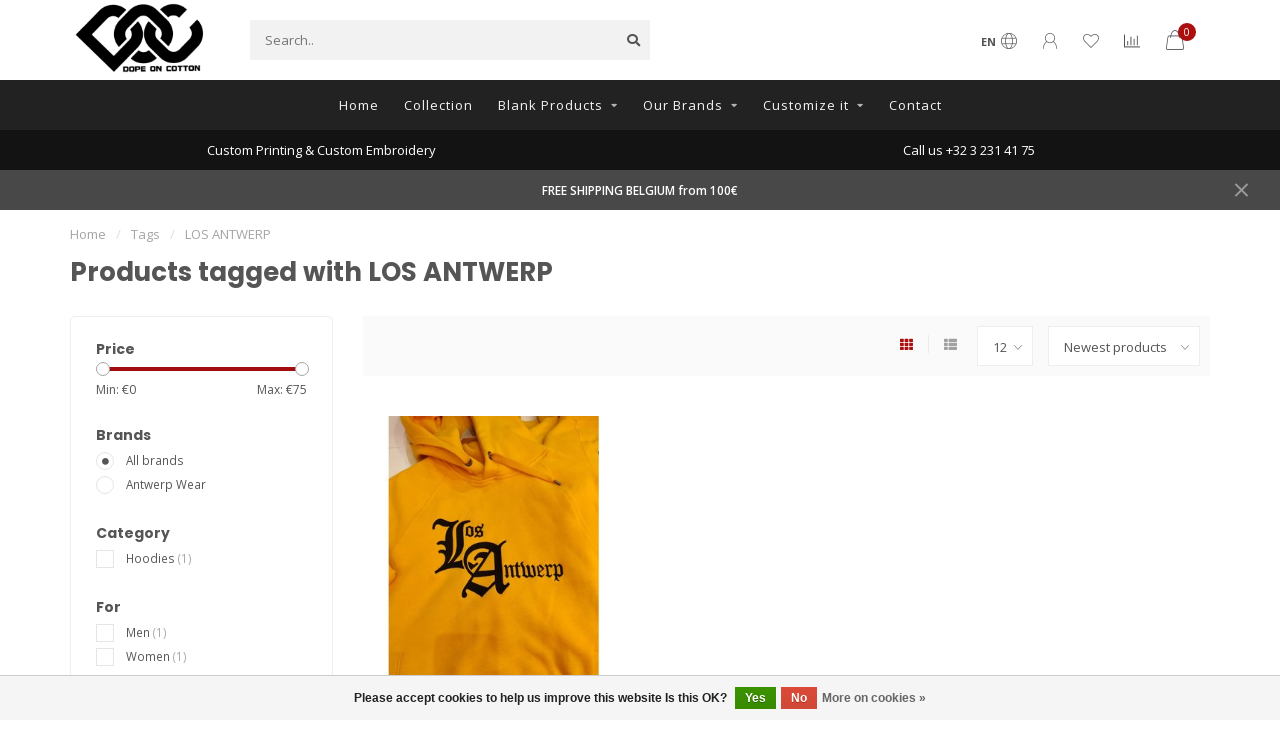

--- FILE ---
content_type: text/html;charset=utf-8
request_url: https://www.dopeoncotton.be/en/tags/los-antwerp/
body_size: 13308
content:
<!DOCTYPE html>
<html lang="en">
  <head>
    
    <!--
        
        Theme Nova | v1.5.3.06122201_1_0
        Theme designed and created by Dyvelopment - We are true e-commerce heroes!
        
        For custom Lightspeed eCom work like custom design or development,
        please contact us at www.dyvelopment.com

          _____                  _                                  _   
         |  __ \                | |                                | |  
         | |  | |_   ___   _____| | ___  _ __  _ __ ___   ___ _ __ | |_ 
         | |  | | | | \ \ / / _ \ |/ _ \| '_ \| '_ ` _ \ / _ \ '_ \| __|
         | |__| | |_| |\ V /  __/ | (_) | |_) | | | | | |  __/ | | | |_ 
         |_____/ \__, | \_/ \___|_|\___/| .__/|_| |_| |_|\___|_| |_|\__|
                  __/ |                 | |                             
                 |___/                  |_|                             
    -->
    
    <meta charset="utf-8"/>
<!-- [START] 'blocks/head.rain' -->
<!--

  (c) 2008-2026 Lightspeed Netherlands B.V.
  http://www.lightspeedhq.com
  Generated: 03-01-2026 @ 00:26:12

-->
<link rel="canonical" href="https://www.dopeoncotton.be/en/tags/los-antwerp/"/>
<link rel="alternate" href="https://www.dopeoncotton.be/en/index.rss" type="application/rss+xml" title="New products"/>
<link href="https://cdn.webshopapp.com/assets/cookielaw.css?2025-02-20" rel="stylesheet" type="text/css"/>
<meta name="robots" content="noodp,noydir"/>
<meta name="google-site-verification" content="lhXiZNvPSN8ERXshk9sy7Ks0hvkG8-QBbUabVYdpWWQ"/>
<meta property="og:url" content="https://www.dopeoncotton.be/en/tags/los-antwerp/?source=facebook"/>
<meta property="og:site_name" content="Dope On Cotton"/>
<meta property="og:title" content="LOS ANTWERP"/>
<meta property="og:description" content="Print &amp; Embroidery Store for custom prints op Tshirts sweaters en caps"/>
<script src="https://designer.printlane.com/js/lightspeed/279242.js?rnd=1669215943273"></script>
<!--[if lt IE 9]>
<script src="https://cdn.webshopapp.com/assets/html5shiv.js?2025-02-20"></script>
<![endif]-->
<!-- [END] 'blocks/head.rain' -->
    
        	  	              	    	    	    	    	    	         
        <title>LOS ANTWERP - Dope On Cotton</title>
    
    <meta name="description" content="Print &amp; Embroidery Store for custom prints op Tshirts sweaters en caps" />
    <meta name="keywords" content="LOS, ANTWERP, customize,fashion,borduren,zeefdruk,screenprint,personaliseren,caps,hoodies,teams,bachelors<br />
printen,dtg,borduren,embroidery,zeefdruk,screenprint,organic cotton,biologisch katoen,graphicdesign,grafisch ontwerp,website,ontwerp,bedrukken" />
    
        
    <meta http-equiv="X-UA-Compatible" content="IE=edge">
    <meta name="viewport" content="width=device-width, initial-scale=1.0, maximum-scale=1.0, user-scalable=0">
    <meta name="apple-mobile-web-app-capable" content="yes">
    <meta name="apple-mobile-web-app-status-bar-style" content="black">
    
        	        
		<link rel="preconnect" href="https://cdn.webshopapp.com/">
		<link rel="preconnect" href="https://assets.webshopapp.com">	
    		<link rel="preconnect" href="https://fonts.googleapis.com">
		<link rel="preconnect" href="https://fonts.gstatic.com" crossorigin>
		<link rel="dns-prefetch" href="https://fonts.googleapis.com">
		<link rel="dns-prefetch" href="https://fonts.gstatic.com" crossorigin>
    		<link rel="dns-prefetch" href="https://cdn.webshopapp.com/">
		<link rel="dns-prefetch" href="https://assets.webshopapp.com">	

    <link rel="shortcut icon" href="https://cdn.webshopapp.com/shops/279242/themes/184974/v/18496/assets/favicon.ico?20251029155108" type="image/x-icon" />
    <script src="https://cdn.webshopapp.com/shops/279242/themes/184974/assets/jquery-1-12-4-min.js?20251229002709"></script>
    
    <script>!navigator.userAgent.match('MSIE 10.0;') || document.write('<script src="https://cdn.webshopapp.com/shops/279242/themes/184974/assets/proto-polyfill.js?20251229002709">\x3C/script>')</script>
    <script>if(navigator.userAgent.indexOf("MSIE ") > -1 || navigator.userAgent.indexOf("Trident/") > -1) { document.write('<script src="https://cdn.webshopapp.com/shops/279242/themes/184974/assets/intersection-observer-polyfill.js?20251229002709">\x3C/script>') }</script>
    
        <link href="//fonts.googleapis.com/css?family=Open%20Sans:400,300,600,700|Poppins:300,400,600,700&amp;display=swap" rel="preload" as="style">
    <link href="//fonts.googleapis.com/css?family=Open%20Sans:400,300,600,700|Poppins:300,400,600,700&amp;display=swap" rel="stylesheet">
        
    <link rel="preload" href="https://cdn.webshopapp.com/shops/279242/themes/184974/assets/fontawesome-5-min.css?20251229002709" as="style">
    <link rel="stylesheet" href="https://cdn.webshopapp.com/shops/279242/themes/184974/assets/fontawesome-5-min.css?20251229002709">
    
    <link rel="preload" href="https://cdn.webshopapp.com/shops/279242/themes/184974/assets/bootstrap-min.css?20251229002709" as="style">
    <link rel="stylesheet" href="https://cdn.webshopapp.com/shops/279242/themes/184974/assets/bootstrap-min.css?20251229002709">
    
    <link rel="preload" as="script" href="https://cdn.webshopapp.com/assets/gui.js?2025-02-20">
    <script src="https://cdn.webshopapp.com/assets/gui.js?2025-02-20"></script>
    
    <link rel="preload" as="script" href="https://cdn.webshopapp.com/assets/gui-responsive-2-0.js?2025-02-20">
    <script src="https://cdn.webshopapp.com/assets/gui-responsive-2-0.js?2025-02-20"></script>
    
        
    <link rel="preload" href="https://cdn.webshopapp.com/shops/279242/themes/184974/assets/style.css?20251229002709" as="style">
    <link rel="stylesheet" href="https://cdn.webshopapp.com/shops/279242/themes/184974/assets/style.css?20251229002709" />
    
    <!-- User defined styles -->
    <link rel="preload" href="https://cdn.webshopapp.com/shops/279242/themes/184974/assets/settings.css?20251229002709" as="style">
    <link rel="preload" href="https://cdn.webshopapp.com/shops/279242/themes/184974/assets/custom.css?20251229002709" as="style">
    <link rel="stylesheet" href="https://cdn.webshopapp.com/shops/279242/themes/184974/assets/settings.css?20251229002709" />
    <link rel="stylesheet" href="https://cdn.webshopapp.com/shops/279242/themes/184974/assets/custom.css?20251229002709" />
    
    <script>
   var productStorage = {};
   var theme = {};

  </script>    
    <link type="preload" src="https://cdn.webshopapp.com/shops/279242/themes/184974/assets/countdown-min.js?20251229002709" as="script">
    <link type="preload" src="https://cdn.webshopapp.com/shops/279242/themes/184974/assets/swiper-4-min.js?20251229002709" as="script">
    <link type="preload" src="https://cdn.webshopapp.com/shops/279242/themes/184974/assets/swiper-453.js?20251229002709" as="script">
    <link type="preload" src="https://cdn.webshopapp.com/shops/279242/themes/184974/assets/global.js?20251229002709" as="script">
    
            
      </head>
  <body class="layout-custom">
    <div class="body-content"><div class="overlay"><i class="fa fa-times"></i></div><header><div id="header-holder"><div class="container"><div id="header-content"><div class="header-left"><div class="categories-button small scroll scroll-nav hidden-sm hidden-xs hidden-xxs"><div class="nav-icon"><div class="bar1"></div><div class="bar3"></div><span>Menu</span></div></div><div id="mobilenav" class="categories-button small mobile visible-sm visible-xs visible-xxs"><div class="nav-icon"><div class="bar1"></div><div class="bar3"></div></div><span>Menu</span></div><span id="mobilesearch" class="visible-xxs visible-xs visible-sm"><a href="https://www.dopeoncotton.be/en/"><i class="fa fa-search" aria-hidden="true"></i></a></span><a href="https://www.dopeoncotton.be/en/" class="logo hidden-sm hidden-xs hidden-xxs"><img class="logo" src="https://cdn.webshopapp.com/shops/279242/themes/184974/assets/logo.png?20251229002709" alt="Dope On Cotton"></a></div><div class="header-center"><div class="search hidden-sm hidden-xs hidden-xxs"><form action="https://www.dopeoncotton.be/en/search/" class="searchform" method="get"><div class="search-holder"><input type="text" class="searchbox" name="q" placeholder="Search.." autocomplete="off"><i class="fa fa-search" aria-hidden="true"></i><i class="fa fa-times clearsearch" aria-hidden="true"></i></div></form><div class="searchcontent hidden-xs hidden-xxs"><div class="searchresults"></div><div class="more"><a href="#" class="search-viewall">View all results <span>(0)</span></a></div><div class="noresults">No products found</div></div></div><a href="https://www.dopeoncotton.be/en/" class="hidden-lg hidden-md hidden-xs hidden-xxs"><img class="logo" src="https://cdn.webshopapp.com/shops/279242/themes/184974/assets/logo.png?20251229002709" alt="Dope On Cotton"></a><a href="https://www.dopeoncotton.be/en/" class="visible-xxs visible-xs"><img class="logo" src="https://cdn.webshopapp.com/shops/279242/themes/184974/v/2191083/assets/logo-mobile.png?20251029155109" alt="Dope On Cotton"></a></div><div class="header-right text-right"><div class="user-actions hidden-sm hidden-xs hidden-xxs"><a href="#" class="header-link" data-fancy="fancy-locale-holder" data-fancy-type="flyout" data-tooltip title="Language & Currency" data-placement="bottom"><span class="current-lang">EN</span><i class="nova-icon nova-icon-globe"></i></a><a href="https://www.dopeoncotton.be/en/account/" class="account header-link" data-fancy="fancy-account-holder" data-tooltip title="My account" data-placement="bottom"><!-- <img src="https://cdn.webshopapp.com/shops/279242/themes/184974/assets/icon-user.svg?20251229002709" alt="My account" class="icon"> --><i class="nova-icon nova-icon-user"></i></a><a href="https://www.dopeoncotton.be/en/account/wishlist/" class="header-link" data-tooltip title="Wishlist" data-placement="bottom" data-fancy="fancy-account-holder"><i class="nova-icon nova-icon-heart"></i></a><a href="" class="header-link compare" data-fancy="fancy-compare-holder" data-fancy-type="flyout" data-tooltip title="Compare" data-placement="bottom"><i class="nova-icon nova-icon-chart"></i></a><div class="fancy-box flyout fancy-compare-holder"><div class="fancy-compare"><div class="row"><div class="col-md-12"><h4>Compare products</h4></div><div class="col-md-12"><p>You don&#039;t have any products added yet.</p></div></div></div></div><div class="fancy-box flyout fancy-locale-holder"><div class="fancy-locale"><div class=""><label for="">Choose your language</label><div class="flex-container middle"><div class="flex-col"><span class="flags en"></span></div><div class="flex-col flex-grow-1"><select id="" class="fancy-select" onchange="document.location=this.options[this.selectedIndex].getAttribute('data-url')"><option lang="nl" title="Nederlands" data-url="https://www.dopeoncotton.be/nl/go/category/">Nederlands</option><option lang="en" title="English" data-url="https://www.dopeoncotton.be/en/go/category/" selected="selected">English</option></select></div></div></div><div class="margin-top-half"><label for="">Choose your currency</label><div class="flex-container middle"><div class="flex-col"><span><strong>€</strong></span></div><div class="flex-col flex-grow-1"><select id="" class="fancy-select" onchange="document.location=this.options[this.selectedIndex].getAttribute('data-url')"><option data-url="https://www.dopeoncotton.be/en/session/currency/eur/" selected="selected">EUR</option></select></div></div></div></div></div></div><a href="https://www.dopeoncotton.be/en/cart/" class="cart header-link" data-fancy="fancy-cart-holder"><div class="cart-icon"><i class="nova-icon nova-icon-shopping-bag"></i><span id="qty" class="highlight-bg cart-total-qty shopping-bag">0</span></div></a></div></div></div></div><div class="cf"></div><div class="subnav-dimmed"></div><div class="   hidden-xxs hidden-xs hidden-sm" id="navbar"><div class="container boxed-subnav"><div class="row"><div class="col-md-12"><nav><ul class="megamenu"><li class="hidden-sm hidden-xs hidden-xxs"><a href="https://www.dopeoncotton.be/en/">Home</a></li><li><a href="https://www.dopeoncotton.be/en/collection/" class="">Collection</a></li><li><a href="https://www.dopeoncotton.be/en/blank-products/" class="dropdown">Blank Products</a><ul class="sub1 megamenu"><li><div class="container"><div class="row"><div class="col-md-9 col-sm-12 maxheight"><div class="row"><div class="col-md-3 sub-holder"><h4><a href="https://www.dopeoncotton.be/en/blank-products/organic-cotton/">Organic Cotton</a></h4><ul class="sub2"><li><a href="https://www.dopeoncotton.be/en/blank-products/organic-cotton/hoodies/">Hoodies</a></li><li><a href="https://www.dopeoncotton.be/en/blank-products/organic-cotton/sweaters/">Sweaters</a></li><li><a href="https://www.dopeoncotton.be/en/blank-products/organic-cotton/t-shirts/">T-shirts</a></li><li><a href="https://www.dopeoncotton.be/en/blank-products/organic-cotton/polos/">Polo&#039;s</a></li><li><a href="https://www.dopeoncotton.be/en/blank-products/organic-cotton/jackets/">Jackets</a></li></ul></div><div class="col-md-3 sub-holder"><h4><a href="https://www.dopeoncotton.be/en/blank-products/men/">Men</a></h4><ul class="sub2"><li><a href="https://www.dopeoncotton.be/en/blank-products/men/t-shirts/">T-shirts</a></li><li><a href="https://www.dopeoncotton.be/en/blank-products/men/hoodies/">Hoodies</a></li><li><a href="https://www.dopeoncotton.be/en/blank-products/men/sweaters/">Sweaters</a></li><li><a href="https://www.dopeoncotton.be/en/blank-products/men/polos/">Polo&#039;s</a></li><li><a href="https://www.dopeoncotton.be/en/blank-products/men/jackets/">Jackets</a></li><li><a href="https://www.dopeoncotton.be/en/blank-products/men/vests/">Vests</a></li><li><a href="https://www.dopeoncotton.be/en/blank-products/men/polos-12227195/">Polo&#039;s</a></li></ul></div><div class="col-md-3 sub-holder"><h4><a href="https://www.dopeoncotton.be/en/blank-products/women/">Women</a></h4><ul class="sub2"><li><a href="https://www.dopeoncotton.be/en/blank-products/women/t-shirts/">T-shirts</a></li><li><a href="https://www.dopeoncotton.be/en/blank-products/women/hoodies/">Hoodies</a></li><li><a href="https://www.dopeoncotton.be/en/blank-products/women/sweaters/">Sweaters</a></li><li><a href="https://www.dopeoncotton.be/en/blank-products/women/jassen-en-vesten/">Jassen en Vesten</a></li><li><a href="https://www.dopeoncotton.be/en/blank-products/women/pants/">Pants</a></li><li><a href="https://www.dopeoncotton.be/en/blank-products/women/tops/">Tops</a></li></ul></div><div class="col-md-3 sub-holder"><h4><a href="https://www.dopeoncotton.be/en/blank-products/kids/">Kids</a></h4><ul class="sub2"><li><a href="https://www.dopeoncotton.be/en/blank-products/kids/t-shirts/">T-shirts</a></li><li><a href="https://www.dopeoncotton.be/en/blank-products/kids/hoodies/">Hoodies</a></li><li><a href="https://www.dopeoncotton.be/en/blank-products/kids/baby-bodysuits/">Baby Bodysuits</a></li></ul></div><div class="cf"></div><div class="col-md-3 sub-holder"><h4><a href="https://www.dopeoncotton.be/en/blank-products/headwear/">Headwear</a></h4><ul class="sub2"><li><a href="https://www.dopeoncotton.be/en/blank-products/headwear/caps/">Caps</a><ul class="sub3"><li><a href="https://www.dopeoncotton.be/en/blank-products/headwear/caps/flex-fit-yupoong/">Flex Fit &amp; Yupoong</a></li><li><a href="https://www.dopeoncotton.be/en/blank-products/headwear/caps/atlantis-caps/">Atlantis Caps</a></li><li><a href="https://www.dopeoncotton.be/en/blank-products/headwear/caps/snapback-flat-peak/">Snapback (flat peak)</a></li><li><a href="https://www.dopeoncotton.be/en/blank-products/headwear/caps/dad-caps/">Dad caps</a></li><li><a href="https://www.dopeoncotton.be/en/blank-products/headwear/caps/trucker-caps/">Trucker caps</a></li></ul></li><li><a href="https://www.dopeoncotton.be/en/blank-products/headwear/beanies/">Beanies</a></li><li><a href="https://www.dopeoncotton.be/en/blank-products/headwear/other/">Other</a></li></ul></div><div class="col-md-3 sub-holder"><h4><a href="https://www.dopeoncotton.be/en/blank-products/workwear/">Workwear</a></h4><ul class="sub2"><li><a href="https://www.dopeoncotton.be/en/blank-products/workwear/aprons/">Aprons</a></li><li><a href="https://www.dopeoncotton.be/en/blank-products/workwear/shirts/">Shirts</a></li><li><a href="https://www.dopeoncotton.be/en/blank-products/workwear/jackets/">Jackets</a></li></ul></div><div class="col-md-3 sub-holder"><h4><a href="https://www.dopeoncotton.be/en/blank-products/accessories/">Accessories</a></h4><ul class="sub2"><li><a href="https://www.dopeoncotton.be/en/blank-products/accessories/sjaals/">Sjaals</a></li><li><a href="https://www.dopeoncotton.be/en/blank-products/accessories/tassen-rugzakken/">Tassen / rugzakken</a></li><li><a href="https://www.dopeoncotton.be/en/blank-products/accessories/belts/">Belts</a></li></ul></div><div class="col-md-3 sub-holder"><h4><a href="https://www.dopeoncotton.be/en/blank-products/unisex/">Unisex</a></h4><ul class="sub2"><li><a href="https://www.dopeoncotton.be/en/blank-products/unisex/t-shirts/">T-shirts</a></li><li><a href="https://www.dopeoncotton.be/en/blank-products/unisex/hooded-sweaters/">Hooded Sweaters</a></li></ul></div><div class="cf"></div></div></div><div class="col-md-3 hidden-sm hidden-xs hidden-xxs"><a href="#"><img src="https://cdn.webshopapp.com/shops/279242/files/320042040/500x500x1/image.jpg" class="img-responsive subcat-image rounded" alt="Blank Products"></a></div></div></div></li></ul></li><li><a href="https://www.dopeoncotton.be/en/our-brands/" class="dropdown">Our Brands</a><ul class="sub1 megamenu"><li><div class="container"><div class="row"><div class="col-md-9 col-sm-12 maxheight"><div class="row"><div class="col-md-3 sub-holder"><h4><a href="https://www.dopeoncotton.be/en/our-brands/antwerp-wear/">Antwerp wear</a></h4></div><div class="col-md-3 sub-holder"><h4><a href="https://www.dopeoncotton.be/en/our-brands/dope-on-cotton/">Dope On Cotton</a></h4></div><div class="col-md-3 sub-holder"><h4><a href="https://www.dopeoncotton.be/en/our-brands/lawtheog/">LAWTHEOG</a></h4></div><div class="col-md-3 sub-holder"><h4><a href="https://www.dopeoncotton.be/en/our-brands/mister-tee/">Mister Tee</a></h4></div><div class="cf"></div><div class="col-md-3 sub-holder"><h4><a href="https://www.dopeoncotton.be/en/our-brands/the-vandal/">The Vandal</a></h4></div><div class="col-md-3 sub-holder"><h4><a href="https://www.dopeoncotton.be/en/our-brands/wu-wear/">WU Wear</a></h4></div><div class="col-md-3 sub-holder"><h4><a href="https://www.dopeoncotton.be/en/our-brands/official-merchandise/">Official Merchandise</a></h4></div><div class="col-md-3 sub-holder"><h4><a href="https://www.dopeoncotton.be/en/our-brands/patsers-merch/">PATSERS merch</a></h4></div><div class="cf"></div></div></div><div class="col-md-3 hidden-sm hidden-xs hidden-xxs"><a href="#"><img src="https://cdn.webshopapp.com/shops/279242/files/447818904/500x500x1/image.jpg" class="img-responsive subcat-image rounded" alt="Our Brands"></a></div></div></div></li></ul></li><li><a href="https://www.dopeoncotton.be/en/customize-it/" class="dropdown">Customize it</a><ul class="sub1 megamenu"><li><div class="container"><div class="row"><div class="col-md-9 col-sm-12 maxheight"><div class="row"><div class="col-md-3 sub-holder"><h4><a href="https://www.dopeoncotton.be/en/customize-it/embroidery/">EMBROIDERY </a></h4><ul class="sub2"><li><a href="https://www.dopeoncotton.be/en/customize-it/embroidery/t-shirts/">T-shirts</a></li><li><a href="https://www.dopeoncotton.be/en/customize-it/embroidery/hoodies/">Hoodies</a></li><li><a href="https://www.dopeoncotton.be/en/customize-it/embroidery/caps-beanies/">Caps / Beanies</a></li><li><a href="https://www.dopeoncotton.be/en/customize-it/embroidery/accessoires/">Accessoires</a></li></ul></div><div class="col-md-3 sub-holder"><h4><a href="https://www.dopeoncotton.be/en/customize-it/printing/">PRINTING</a></h4><ul class="sub2"><li><a href="https://www.dopeoncotton.be/en/customize-it/printing/t-shirts/">T-shirts</a></li><li><a href="https://www.dopeoncotton.be/en/customize-it/printing/hoodies/">Hoodies</a></li><li><a href="https://www.dopeoncotton.be/en/customize-it/printing/caps-beanies/">Caps / Beanies</a></li><li><a href="https://www.dopeoncotton.be/en/customize-it/printing/kids/">Kids</a></li><li><a href="https://www.dopeoncotton.be/en/customize-it/printing/accessoires/">Accessoires</a></li></ul></div><div class="col-md-3 sub-holder"><h4><a href="https://www.dopeoncotton.be/en/customize-it/deals/">DEALS</a></h4></div><div class="col-md-3 sub-holder"><h4><a href="https://www.dopeoncotton.be/en/customize-it/merchandise-services/">Merchandise Services</a></h4><ul class="sub2"><li><a href="https://www.dopeoncotton.be/en/customize-it/merchandise-services/high-end-embroidery/">High End Embroidery</a></li><li><a href="https://www.dopeoncotton.be/en/customize-it/merchandise-services/direct-to-garment-printing/">Direct-To-Garment Printing</a></li><li><a href="https://www.dopeoncotton.be/en/customize-it/merchandise-services/screen-printing/">Screen Printing</a></li><li><a href="https://www.dopeoncotton.be/en/customize-it/merchandise-services/graphic-design-services/">Graphic Design Services </a></li><li><a href="https://www.dopeoncotton.be/en/customize-it/merchandise-services/labels-hangtags-packaging/">Labels/ hangtags/ Packaging</a></li><li><a href="https://www.dopeoncotton.be/en/customize-it/merchandise-services/custom-lab-on-location/">Custom Lab on Location</a></li></ul></div><div class="cf"></div><div class="col-md-3 sub-holder"><h4><a href="https://www.dopeoncotton.be/en/customize-it/look-book/">Look Book</a></h4><ul class="sub2"><li><a href="https://www.dopeoncotton.be/en/customize-it/look-book/b2b-chefs-restaurants/">B2B Chefs &amp; Restaurants</a></li><li><a href="https://www.dopeoncotton.be/en/customize-it/look-book/b2b-fashion-brands/">B2B fashion &amp; brands</a></li><li><a href="https://www.dopeoncotton.be/en/customize-it/look-book/specials-and-1-offs/">Specials and 1 offs</a></li><li><a href="https://www.dopeoncotton.be/en/customize-it/look-book/events-on-location/">Events &amp; On Location</a></li></ul></div><div class="col-md-3 sub-holder"><h4><a href="https://www.dopeoncotton.be/en/customize-it/colabs/">Colabs</a></h4><ul class="sub2"><li><a href="https://www.dopeoncotton.be/en/customize-it/colabs/laurens-jansen-laurensjdrawings/">LAURENS JANSEN (laurensjdrawings)</a></li></ul></div></div></div><div class="col-md-3 hidden-sm hidden-xs hidden-xxs"><a href="#"><img src="https://cdn.webshopapp.com/shops/279242/files/355048586/500x500x1/image.jpg" class="img-responsive subcat-image rounded" alt="Customize it"></a></div></div></div></li></ul></li><li><a href="https://www.dopeoncotton.be/en/service/" >Contact</a></li></ul></nav></div></div></div></div><div class="subheader-holder"><div class="subheader"><div class="usps-slider-holder" style="width:100%;"><div class="swiper-container usps-header below-nav"><div class="swiper-wrapper"><div class="swiper-slide usp-block"><div><i class="fas fa-"></i> Custom Printing & Custom Embroidery
          </div></div><div class="swiper-slide usp-block"><div><i class="fas fa-"></i> Call us +32 3 231 41 75 
          </div></div><div class="swiper-slide usp-block"><div><i class="fas fa-"></i> Custom Printing & Custom Embroidery
          </div></div></div></div></div></div></div><div id="notification" >
  FREE SHIPPING BELGIUM from 100€  <div class="x x-small" id="close-notification"></div></div></header><div class="breadcrumbs"><div class="container"><div class="row"><div class="col-md-12"><a href="https://www.dopeoncotton.be/en/" title="Home">Home</a><span><span class="seperator">/</span><a href="https://www.dopeoncotton.be/en/tags/"><span>Tags</span></a></span><span><span class="seperator">/</span><a href="https://www.dopeoncotton.be/en/tags/los-antwerp/"><span>LOS ANTWERP</span></a></span></div></div></div></div><div id="collection-container" class="container collection"><div class="row "><div class="col-md-12"><h1 class="page-title">Products tagged with LOS ANTWERP</h1></div></div><div class="row"><div class="col-md-3 sidebar hidden-sm hidden-xs hidden-xxs"><div class="filters-sidebar gray-border margin-top rounded hidden-xxs hidden-xs hidden-sm"><form action="https://www.dopeoncotton.be/en/tags/los-antwerp/" method="get" class="custom_filter_form sidebar"><input type="hidden" name="sort" value="newest" /><input type="hidden" name="brand" value="0" /><input type="hidden" name="mode" value="grid" /><input type="hidden" name="limit" value="12" /><input type="hidden" name="sort" value="newest" /><input type="hidden" name="max" value="75" class="custom_filter_form_max" /><input type="hidden" name="min" value="0" class="custom_filter_form_min" /><div class="filter-holder"><div class="row"><div class="custom-filter-col"><div class="price-filter-block"><h5>Price</h5><div class="sidebar-filter-slider"><div class="collection-filter-price"></div></div><div class="price-filter-range cf"><div class="min">Min: €<span>0</span></div><div class="max">Max: €<span>75</span></div></div></div></div><div class="custom-filter-col"><div class="custom-filter-block"><h5>Brands</h5><ul class="filter-values"><li class="" data-filter-group="brands"><input id="brand_0_sidebar" type="radio" name="brand" value="0"  checked="checked" class="fancy-radio" /><label for="brand_0_sidebar">All brands</label></li><li class="" data-filter-group="brands"><input id="brand_3782639_sidebar" type="radio" name="brand" value="3782639"  class="fancy-radio" /><label for="brand_3782639_sidebar">Antwerp Wear</label></li></ul></div></div><div class="custom-filter-col dynamic"><div class="custom-filter-block"><h5>Category</h5><ul class="filter-values"><li class="" data-filter-group="155876"><input id="filter_892719" type="checkbox" name="filter[]" class="fancy-checkbox" value="892719"  /><label for="filter_892719">Hoodies <span>(1)</span></label></li></ul></div></div><div class="custom-filter-col dynamic"><div class="custom-filter-block"><h5>For</h5><ul class="filter-values"><li class="" data-filter-group="155877"><input id="filter_892728" type="checkbox" name="filter[]" class="fancy-checkbox" value="892728"  /><label for="filter_892728">Men <span>(1)</span></label></li><li class="" data-filter-group="155877"><input id="filter_892729" type="checkbox" name="filter[]" class="fancy-checkbox" value="892729"  /><label for="filter_892729">Women <span>(1)</span></label></li></ul></div></div></div></div></form></div><div class="sidebar-cats rowmargin hidden-sm hidden-xs hidden-xxs "><h4>Categories</h4><ul class="sub0"><li><div class="main-cat"><a href="https://www.dopeoncotton.be/en/collection/">Collection</a></div></li><li><div class="main-cat"><a href="https://www.dopeoncotton.be/en/blank-products/">Blank Products</a><span class="open-sub"></span></div><ul class="sub1"><li class=""><div class="main-cat"><a href="https://www.dopeoncotton.be/en/blank-products/organic-cotton/">Organic Cotton <span class="count">(32)</span></a><span class="open-sub"></span></div><ul class="sub2"><li><div class="main-cat"><a href="https://www.dopeoncotton.be/en/blank-products/organic-cotton/hoodies/">Hoodies</a></div></li><li><div class="main-cat"><a href="https://www.dopeoncotton.be/en/blank-products/organic-cotton/sweaters/">Sweaters</a></div></li><li><div class="main-cat"><a href="https://www.dopeoncotton.be/en/blank-products/organic-cotton/t-shirts/">T-shirts</a></div></li><li><div class="main-cat"><a href="https://www.dopeoncotton.be/en/blank-products/organic-cotton/polos/">Polo&#039;s</a></div></li><li><div class="main-cat"><a href="https://www.dopeoncotton.be/en/blank-products/organic-cotton/jackets/">Jackets</a></div></li></ul></li><li class=""><div class="main-cat"><a href="https://www.dopeoncotton.be/en/blank-products/men/">Men <span class="count">(367)</span></a><span class="open-sub"></span></div><ul class="sub2"><li><div class="main-cat"><a href="https://www.dopeoncotton.be/en/blank-products/men/t-shirts/">T-shirts</a></div></li><li><div class="main-cat"><a href="https://www.dopeoncotton.be/en/blank-products/men/hoodies/">Hoodies</a></div></li><li><div class="main-cat"><a href="https://www.dopeoncotton.be/en/blank-products/men/sweaters/">Sweaters</a></div></li><li><div class="main-cat"><a href="https://www.dopeoncotton.be/en/blank-products/men/polos/">Polo&#039;s</a></div></li><li><div class="main-cat"><a href="https://www.dopeoncotton.be/en/blank-products/men/jackets/">Jackets</a></div></li><li><div class="main-cat"><a href="https://www.dopeoncotton.be/en/blank-products/men/vests/">Vests</a></div></li><li><div class="main-cat"><a href="https://www.dopeoncotton.be/en/blank-products/men/polos-12227195/">Polo&#039;s</a></div></li></ul></li><li class=""><div class="main-cat"><a href="https://www.dopeoncotton.be/en/blank-products/women/">Women <span class="count">(225)</span></a><span class="open-sub"></span></div><ul class="sub2"><li><div class="main-cat"><a href="https://www.dopeoncotton.be/en/blank-products/women/t-shirts/">T-shirts</a></div></li><li><div class="main-cat"><a href="https://www.dopeoncotton.be/en/blank-products/women/hoodies/">Hoodies</a></div></li><li><div class="main-cat"><a href="https://www.dopeoncotton.be/en/blank-products/women/sweaters/">Sweaters</a></div></li><li><div class="main-cat"><a href="https://www.dopeoncotton.be/en/blank-products/women/jassen-en-vesten/">Jassen en Vesten</a></div></li><li><div class="main-cat"><a href="https://www.dopeoncotton.be/en/blank-products/women/pants/">Pants</a></div></li><li><div class="main-cat"><a href="https://www.dopeoncotton.be/en/blank-products/women/tops/">Tops</a></div></li></ul></li><li class=""><div class="main-cat"><a href="https://www.dopeoncotton.be/en/blank-products/kids/">Kids <span class="count">(19)</span></a><span class="open-sub"></span></div><ul class="sub2"><li><div class="main-cat"><a href="https://www.dopeoncotton.be/en/blank-products/kids/t-shirts/">T-shirts</a></div></li><li><div class="main-cat"><a href="https://www.dopeoncotton.be/en/blank-products/kids/hoodies/">Hoodies</a></div></li><li><div class="main-cat"><a href="https://www.dopeoncotton.be/en/blank-products/kids/baby-bodysuits/">Baby Bodysuits</a></div></li></ul></li><li class=""><div class="main-cat"><a href="https://www.dopeoncotton.be/en/blank-products/headwear/">Headwear <span class="count">(39)</span></a><span class="open-sub"></span></div><ul class="sub2"><li><div class="main-cat"><a href="https://www.dopeoncotton.be/en/blank-products/headwear/caps/">Caps</a><span class="open-sub"></span></div><ul class="sub3"><li><div class="main-cat"><a href="https://www.dopeoncotton.be/en/blank-products/headwear/caps/flex-fit-yupoong/">Flex Fit &amp; Yupoong</a></div></li><li><div class="main-cat"><a href="https://www.dopeoncotton.be/en/blank-products/headwear/caps/atlantis-caps/">Atlantis Caps</a></div></li><li><div class="main-cat"><a href="https://www.dopeoncotton.be/en/blank-products/headwear/caps/snapback-flat-peak/">Snapback (flat peak)</a></div></li><li><div class="main-cat"><a href="https://www.dopeoncotton.be/en/blank-products/headwear/caps/dad-caps/">Dad caps</a></div></li><li><div class="main-cat"><a href="https://www.dopeoncotton.be/en/blank-products/headwear/caps/trucker-caps/">Trucker caps</a></div></li></ul></li><li><div class="main-cat"><a href="https://www.dopeoncotton.be/en/blank-products/headwear/beanies/">Beanies</a></div></li><li><div class="main-cat"><a href="https://www.dopeoncotton.be/en/blank-products/headwear/other/">Other</a></div></li></ul></li><li class=""><div class="main-cat"><a href="https://www.dopeoncotton.be/en/blank-products/workwear/">Workwear <span class="count">(19)</span></a><span class="open-sub"></span></div><ul class="sub2"><li><div class="main-cat"><a href="https://www.dopeoncotton.be/en/blank-products/workwear/aprons/">Aprons</a></div></li><li><div class="main-cat"><a href="https://www.dopeoncotton.be/en/blank-products/workwear/shirts/">Shirts</a></div></li><li><div class="main-cat"><a href="https://www.dopeoncotton.be/en/blank-products/workwear/jackets/">Jackets</a></div></li></ul></li><li class=""><div class="main-cat"><a href="https://www.dopeoncotton.be/en/blank-products/accessories/">Accessories <span class="count">(17)</span></a><span class="open-sub"></span></div><ul class="sub2"><li><div class="main-cat"><a href="https://www.dopeoncotton.be/en/blank-products/accessories/sjaals/">Sjaals</a></div></li><li><div class="main-cat"><a href="https://www.dopeoncotton.be/en/blank-products/accessories/tassen-rugzakken/">Tassen / rugzakken</a></div></li><li><div class="main-cat"><a href="https://www.dopeoncotton.be/en/blank-products/accessories/belts/">Belts</a></div></li></ul></li><li class=""><div class="main-cat"><a href="https://www.dopeoncotton.be/en/blank-products/unisex/">Unisex <span class="count">(28)</span></a><span class="open-sub"></span></div><ul class="sub2"><li><div class="main-cat"><a href="https://www.dopeoncotton.be/en/blank-products/unisex/t-shirts/">T-shirts</a></div></li><li><div class="main-cat"><a href="https://www.dopeoncotton.be/en/blank-products/unisex/hooded-sweaters/">Hooded Sweaters</a></div></li></ul></li></ul></li><li><div class="main-cat"><a href="https://www.dopeoncotton.be/en/our-brands/">Our Brands</a><span class="open-sub"></span></div><ul class="sub1"><li class=" nosubs"><div class="main-cat"><a href="https://www.dopeoncotton.be/en/our-brands/antwerp-wear/">Antwerp wear <span class="count">(106)</span></a></div></li><li class=" nosubs"><div class="main-cat"><a href="https://www.dopeoncotton.be/en/our-brands/dope-on-cotton/">Dope On Cotton <span class="count">(111)</span></a></div></li><li class=" nosubs"><div class="main-cat"><a href="https://www.dopeoncotton.be/en/our-brands/lawtheog/">LAWTHEOG <span class="count">(31)</span></a></div></li><li class=" nosubs"><div class="main-cat"><a href="https://www.dopeoncotton.be/en/our-brands/mister-tee/">Mister Tee <span class="count">(48)</span></a></div></li><li class=" nosubs"><div class="main-cat"><a href="https://www.dopeoncotton.be/en/our-brands/the-vandal/">The Vandal <span class="count">(36)</span></a></div></li><li class=" nosubs"><div class="main-cat"><a href="https://www.dopeoncotton.be/en/our-brands/wu-wear/">WU Wear <span class="count">(283)</span></a></div></li><li class=" nosubs"><div class="main-cat"><a href="https://www.dopeoncotton.be/en/our-brands/official-merchandise/">Official Merchandise <span class="count">(50)</span></a></div></li><li class=" nosubs"><div class="main-cat"><a href="https://www.dopeoncotton.be/en/our-brands/patsers-merch/">PATSERS merch <span class="count">(6)</span></a></div></li></ul></li><li><div class="main-cat"><a href="https://www.dopeoncotton.be/en/customize-it/">Customize it</a><span class="open-sub"></span></div><ul class="sub1"><li class=""><div class="main-cat"><a href="https://www.dopeoncotton.be/en/customize-it/embroidery/">EMBROIDERY  <span class="count">(5)</span></a><span class="open-sub"></span></div><ul class="sub2"><li><div class="main-cat"><a href="https://www.dopeoncotton.be/en/customize-it/embroidery/t-shirts/">T-shirts</a></div></li><li><div class="main-cat"><a href="https://www.dopeoncotton.be/en/customize-it/embroidery/hoodies/">Hoodies</a></div></li><li><div class="main-cat"><a href="https://www.dopeoncotton.be/en/customize-it/embroidery/caps-beanies/">Caps / Beanies</a></div></li><li><div class="main-cat"><a href="https://www.dopeoncotton.be/en/customize-it/embroidery/accessoires/">Accessoires</a></div></li></ul></li><li class=""><div class="main-cat"><a href="https://www.dopeoncotton.be/en/customize-it/printing/">PRINTING <span class="count">(11)</span></a><span class="open-sub"></span></div><ul class="sub2"><li><div class="main-cat"><a href="https://www.dopeoncotton.be/en/customize-it/printing/t-shirts/">T-shirts</a></div></li><li><div class="main-cat"><a href="https://www.dopeoncotton.be/en/customize-it/printing/hoodies/">Hoodies</a></div></li><li><div class="main-cat"><a href="https://www.dopeoncotton.be/en/customize-it/printing/caps-beanies/">Caps / Beanies</a></div></li><li><div class="main-cat"><a href="https://www.dopeoncotton.be/en/customize-it/printing/kids/">Kids</a></div></li><li><div class="main-cat"><a href="https://www.dopeoncotton.be/en/customize-it/printing/accessoires/">Accessoires</a></div></li></ul></li><li class=" nosubs"><div class="main-cat"><a href="https://www.dopeoncotton.be/en/customize-it/deals/">DEALS <span class="count">(1)</span></a></div></li><li class=""><div class="main-cat"><a href="https://www.dopeoncotton.be/en/customize-it/merchandise-services/">Merchandise Services <span class="count">(37)</span></a><span class="open-sub"></span></div><ul class="sub2"><li><div class="main-cat"><a href="https://www.dopeoncotton.be/en/customize-it/merchandise-services/high-end-embroidery/">High End Embroidery</a></div></li><li><div class="main-cat"><a href="https://www.dopeoncotton.be/en/customize-it/merchandise-services/direct-to-garment-printing/">Direct-To-Garment Printing</a></div></li><li><div class="main-cat"><a href="https://www.dopeoncotton.be/en/customize-it/merchandise-services/screen-printing/">Screen Printing</a></div></li><li><div class="main-cat"><a href="https://www.dopeoncotton.be/en/customize-it/merchandise-services/graphic-design-services/">Graphic Design Services </a></div></li><li><div class="main-cat"><a href="https://www.dopeoncotton.be/en/customize-it/merchandise-services/labels-hangtags-packaging/">Labels/ hangtags/ Packaging</a></div></li><li><div class="main-cat"><a href="https://www.dopeoncotton.be/en/customize-it/merchandise-services/custom-lab-on-location/">Custom Lab on Location</a></div></li></ul></li><li class=""><div class="main-cat"><a href="https://www.dopeoncotton.be/en/customize-it/look-book/">Look Book <span class="count">(0)</span></a><span class="open-sub"></span></div><ul class="sub2"><li><div class="main-cat"><a href="https://www.dopeoncotton.be/en/customize-it/look-book/b2b-chefs-restaurants/">B2B Chefs &amp; Restaurants</a></div></li><li><div class="main-cat"><a href="https://www.dopeoncotton.be/en/customize-it/look-book/b2b-fashion-brands/">B2B fashion &amp; brands</a></div></li><li><div class="main-cat"><a href="https://www.dopeoncotton.be/en/customize-it/look-book/specials-and-1-offs/">Specials and 1 offs</a></div></li><li><div class="main-cat"><a href="https://www.dopeoncotton.be/en/customize-it/look-book/events-on-location/">Events &amp; On Location</a></div></li></ul></li><li class=""><div class="main-cat"><a href="https://www.dopeoncotton.be/en/customize-it/colabs/">Colabs <span class="count">(37)</span></a><span class="open-sub"></span></div><ul class="sub2"><li><div class="main-cat"><a href="https://www.dopeoncotton.be/en/customize-it/colabs/laurens-jansen-laurensjdrawings/">LAURENS JANSEN (laurensjdrawings)</a></div></li></ul></li></ul></li></ul></div><div class="sidebar-usps rowmargin hidden-sm hidden-xs hidden-xxs"><ul></ul></div></div><div class="col-md-9"><div class="row"></div><div class="row"><div class="col-md-12 margin-top"><div class="custom-filters-holder"><div class=""><form id="sort_filters" class="filters-top standalone"><a href="https://www.dopeoncotton.be/en/tags/los-antwerp/" class="active"><i class="fa fa-th"></i></a><a href="https://www.dopeoncotton.be/en/tags/los-antwerp/?mode=list" class=""><i class="fa fa-th-list"></i></a><input type="hidden" name="sort" value="newest" /><input type="hidden" name="brand" value="0" /><input type="hidden" name="mode" value="grid" /><input type="hidden" name="sort" value="newest" /><input type="hidden" name="max" value="75" id="custom_filter_form_max" /><input type="hidden" name="min" value="0" id="custom_filter_form_min" /><select name="limit" onchange="$('#sort_filters').submit();" class="fancy-select"><option value="12">12</option><option value="6">6</option><option value="24">24</option><option value="36">36</option><option value="72">72</option></select><select name="sort" onchange="$('#sort_filters').submit();" id="xxaa" class="fancy-select"><option value="popular">Popularity</option><option value="newest" selected="selected">Newest products</option><option value="lowest">Lowest price</option><option value="highest">Highest price</option><option value="asc">Name ascending</option><option value="desc">Name descending</option></select></form></div><div class="custom-filters-selected"></div></div></div></div><div class="row collection-products-row product-grid static-products-holder"><div class="product-grid odd col-md-4 col-sm-4 col-xs-6 col-xxs-6 margin-top" data-loopindex="1" data-trueindex="1" data-homedeal=""><div class="product-block-holder rounded shadow-hover  white-bg" data-pid="129084677" data-json="https://www.dopeoncotton.be/en/awh014-heavy-hooded-la-embroidery.html?format=json"><div class="product-block text-left"><div class="product-block-image"><a href="https://www.dopeoncotton.be/en/awh014-heavy-hooded-la-embroidery.html"><img height="375" width="325" src="https://cdn.webshopapp.com/shops/279242/files/388985821/325x375x2/antwerp-wear-awh014-heavy-hooded-los-antwerp.jpg" alt="Antwerp Wear AWH014  Heavy Hooded  Los Antwerp" title="Antwerp Wear AWH014  Heavy Hooded  Los Antwerp" /><div class="himage"></div></a></div><div class="brand">Antwerp Wear</div><h4 class="with-brand"><a href="https://www.dopeoncotton.be/en/awh014-heavy-hooded-la-embroidery.html" title="Antwerp Wear AWH014  Heavy Hooded  Los Antwerp" class="title">
          AWH014  Heavy Hooded  Los Antwerp        </a></h4><a href="https://www.dopeoncotton.be/en/awh014-heavy-hooded-la-embroidery.html" class="product-block-quick quickshop"><i class="fas fa-search"></i></a><a href="https://www.dopeoncotton.be/en/awh014-heavy-hooded-la-embroidery.html" class="product-block-quick wishlist" data-fancy="fancy-account-holder"><i class="far fa-heart"></i></a><a href="https://www.dopeoncotton.be/en/compare/add/256292162/" data-compare="256292162" class="product-block-quick compare"><i class="fas fa-chart-bar"></i></a><div class="product-block-price"><strong>€75,00</strong></div></div></div></div></div></div></div></div><script>
    $(function(){
    $(".collection-filter-price").slider(
    {
      range: true,
      min: 0,
      max: 75,
      values: [0, 75],
      step: 1,
      slide: function( event, ui)
      {
        $('.price-filter-range .min span').html(ui.values[0]);
        $('.price-filter-range .max span').html(ui.values[1]);
        
        $('.custom_filter_form_min, #price_filter_form_min').val(ui.values[0]);
        $('.custom_filter_form_max, #price_filter_form_max').val(ui.values[1]);
      },
      stop: function(event, ui)
      {
        //$('#custom_filter_form').submit();
        $(this).closest('form').submit();
      }
    });
    
  });
</script><!-- [START] 'blocks/body.rain' --><script>
(function () {
  var s = document.createElement('script');
  s.type = 'text/javascript';
  s.async = true;
  s.src = 'https://www.dopeoncotton.be/en/services/stats/pageview.js';
  ( document.getElementsByTagName('head')[0] || document.getElementsByTagName('body')[0] ).appendChild(s);
})();
</script><div class="wsa-cookielaw">
            Please accept cookies to help us improve this website Is this OK?
      <a href="https://www.dopeoncotton.be/en/cookielaw/optIn/" class="wsa-cookielaw-button wsa-cookielaw-button-green" rel="nofollow" title="Yes">Yes</a><a href="https://www.dopeoncotton.be/en/cookielaw/optOut/" class="wsa-cookielaw-button wsa-cookielaw-button-red" rel="nofollow" title="No">No</a><a href="https://www.dopeoncotton.be/en/service/privacy-policy/" class="wsa-cookielaw-link" rel="nofollow" title="More on cookies">More on cookies &raquo;</a></div><!-- [END] 'blocks/body.rain' --><div class="newsletter gray-bg"><h3><i class="fa fa-paper-plane" aria-hidden="true"></i> Subscribe to our newsletter
        </h3><div class="newsletter-sub">Stay up to date with our latest offers</div><form action="https://www.dopeoncotton.be/en/account/newsletter/" method="post" id="form-newsletter"><input type="hidden" name="key" value="31c78de91988bc30d5a5d584ba29f3ab" /><div class="input"><input type="email" name="email" id="emailaddress" value="" placeholder="Email address" /></div><span class="submit button-bg" onclick="$('#form-newsletter').submit();"><i class="fa fa-envelope"></i> Subscribe</span></form></div><footer class=""><div class="container footer"><div class="row"><div class="col-md-3 col-sm-6 company-info rowmargin p-compact"><h3>Dope On Cotton</h3><p class="contact-description">Antwerp Wear - Organic T-Shirts - Sweaters - Head Gear - Custom Printing & Embroidery</p><p class="info"><i class="fas fa-map-marker-alt"></i> Jezusstraat 10 <br>
          2000<br>
          Antwerp
        </p><p class="info"><i class="fa fa-phone"></i> +32 32314175</p><p class="info"><i class="fa fa-envelope"></i><a href="/cdn-cgi/l/email-protection#7c0f19190513093c18130c1913121f1308081312521f1311"><span class="__cf_email__" data-cfemail="b1c2d4d4c8dec4f1d5dec1d4dedfd2dec5c5dedf9fd2dedc">[email&#160;protected]</span></a></p><div class="socials"><ul><li><a href="https://business.facebook.com/Dopeoncotton/?business_id=221790635287289&amp;ref=bookmarks" target="_blank" class="social-fb"><i class="fab fa-facebook-f"></i></a></li><li><a href="https://www.twitter.com/" target="_blank" class="social-twitter"><i class="fab fa-twitter" aria-hidden="true"></i></a></li><li><a href="https://www.instagram.com/dopeoncotton" target="_blank" class="social-insta"><i class="fab fa-instagram" aria-hidden="true"></i></a></li><li><a href="https://www.pinterest.com/" target="_blank" class="social-pinterest"><i class="fab fa-pinterest-p" aria-hidden="true"></i></a></li><li><a href="https://www.dopeoncotton.be/en/index.rss" target="_blank" class="social-rss"><i class="fa fa-rss" aria-hidden="true"></i></a></li></ul></div></div><div class="col-md-3 col-sm-6 widget rowmargin"></div><div class="visible-sm"><div class="cf"></div></div><div class="col-md-3 col-sm-6 rowmargin"><h3>Information</h3><ul><li><a href="https://www.dopeoncotton.be/en/service/about/" title="About us">About us</a></li><li><a href="https://www.dopeoncotton.be/en/service/general-terms-conditions/" title="General terms &amp; conditions">General terms &amp; conditions</a></li><li><a href="https://www.dopeoncotton.be/en/service/disclaimer/" title="Disclaimer">Disclaimer</a></li><li><a href="https://www.dopeoncotton.be/en/service/payment-methods/" title="Payment methodes">Payment methodes</a></li><li><a href="https://www.dopeoncotton.be/en/service/" title="Contact">Contact</a></li><li><a href="https://www.dopeoncotton.be/en/sitemap/" title="Sitemap">Sitemap</a></li></ul></div><div class="col-md-3 col-sm-6 rowmargin"><h3>My account</h3><ul><li><a href="https://www.dopeoncotton.be/en/account/information/" title="Account information">Account information</a></li><li><a href="https://www.dopeoncotton.be/en/account/orders/" title="My orders">My orders</a></li><li><a href="https://www.dopeoncotton.be/en/account/tickets/" title="My tickets">My tickets</a></li><li><a href="https://www.dopeoncotton.be/en/account/wishlist/" title="My wishlist">My wishlist</a></li><li><a href="https://www.dopeoncotton.be/en/compare/" title="Compare">Compare</a></li><li><a href="https://www.dopeoncotton.be/en/collection/" title="All products">All products</a></li></ul></div></div></div><div class="footer-bottom gray-bg"><div class="payment-icons-holder payment-icons-custom "><a target="_blank" href="https://www.dopeoncotton.be/en/service/payment-methods/" title="Bank transfer" class="payment-icons light icon-payment-banktransfer"></a><a target="_blank" href="https://www.dopeoncotton.be/en/service/payment-methods/" title="Belfius" class="payment-icons light icon-payment-belfius"></a><a target="_blank" href="https://www.dopeoncotton.be/en/service/payment-methods/" title="iDEAL" class="payment-icons light icon-payment-ideal"></a><a target="_blank" href="https://www.dopeoncotton.be/en/service/payment-methods/" title="KBC" class="payment-icons light icon-payment-kbc"></a><a target="_blank" href="https://www.dopeoncotton.be/en/service/payment-methods/" title="Maestro" class="payment-icons light icon-payment-maestro"></a><a target="_blank" href="https://www.dopeoncotton.be/en/service/payment-methods/" title="MasterCard" class="payment-icons light icon-payment-mastercard"></a><a target="_blank" href="https://www.dopeoncotton.be/en/service/payment-methods/" title="Bancontact" class="payment-icons light icon-payment-mistercash"></a><a target="_blank" href="https://www.dopeoncotton.be/en/service/payment-methods/" title="PayPal" class="payment-icons light icon-payment-paypal"></a><a target="_blank" href="https://www.dopeoncotton.be/en/service/payment-methods/" title="Paysafecard" class="payment-icons light icon-payment-paysafecard"></a><a target="_blank" href="https://www.dopeoncotton.be/en/service/payment-methods/" title="Visa" class="payment-icons light icon-payment-visa"></a><a target="_blank" href="https://www.dopeoncotton.be/en/service/payment-methods/" title="Visa Electron" class="payment-icons light icon-payment-visaelectro"></a></div><div class="copyright"><p>
      © Copyright 2026 Dope On Cotton - Powered by       <a href="https://www.lightspeedhq.com/" title="Lightspeed" target="_blank">Lightspeed</a>  
                  	-  Theme by <a href="https://www.dyvelopment.com/en/" title="dyvelopment" target="_blank">Dyvelopment</a></p></div></div></footer></div><div class="dimmed full"></div><div class="dimmed flyout"></div><!-- <div class="modal-bg"></div> --><div class="quickshop-holder"><div class="quickshop-inner"><div class="quickshop-modal body-bg rounded"><div class="x"></div><div class="left"><div class="product-image-holder"><div class="swiper-container swiper-quickimage product-image"><div class="swiper-wrapper"></div></div></div><div class="arrow img-arrow-left"><i class="fa fa-angle-left"></i></div><div class="arrow img-arrow-right"><i class="fa fa-angle-right"></i></div><div class="stock"></div></div><div class="right productpage"><div class="brand"></div><div class="title"></div><div class="description"></div><form id="quickshop-form" method="post" action=""><div class="content rowmargin"></div><div class="bottom rowmargin"><div class="addtocart-holder"><div class="qty"><input type="text" name="quantity" class="quantity qty-fast" value="1"><span class="qtyadd"><i class="fa fa-caret-up"></i></span><span class="qtyminus"><i class="fa fa-caret-down"></i></span></div><div class="addtocart"><button type="submit" name="addtocart" class="btn-addtocart button button-cta">Add to cart <span class="icon-holder"><i class="nova-icon nova-icon-shopping-bag"></i></button></div></div></div></form></div></div></div></div><div class="fancy-box fancy-account-holder"><div class="fancy-account"><div class="container"><div class="row"><div class="col-md-12"><h4>Login</h4></div><div class="col-md-12"><form action="https://www.dopeoncotton.be/en/account/loginPost/" method="post" id="form_login"><input type="hidden" name="key" value="31c78de91988bc30d5a5d584ba29f3ab"><input type="email" name="email" placeholder="Email address"><input type="password" name="password" placeholder="Password"><button type="submit" class="button">Login</button><a href="#" class="button facebook" rel="nofollow" onclick="gui_facebook('/account/loginFacebook/?return=https://www.dopeoncotton.be/en/'); return false;"><i class="fab fa-facebook"></i> Login with Facebook</a><a class="forgot-pass text-right" href="https://www.dopeoncotton.be/en/account/password/">Forgot your password?</a></form></div></div><div class="row rowmargin80"><div class="col-md-12"><h4>Create an account</h4></div><div class="col-md-12"><p>By creating an account with our store, you will be able to move through the checkout process faster, store multiple addresses, view and track your orders in your account, and more.</p><a href="https://www.dopeoncotton.be/en/account/register/" class="button">Register</a></div></div><div class="row rowmargin"><div class="col-md-12 text-center"><a target="_blank" href="https://www.dopeoncotton.be/en/service/payment-methods/" title="Bank transfer" class="payment-icons dark icon-payment-banktransfer"></a><a target="_blank" href="https://www.dopeoncotton.be/en/service/payment-methods/" title="Belfius" class="payment-icons dark icon-payment-belfius"></a><a target="_blank" href="https://www.dopeoncotton.be/en/service/payment-methods/" title="iDEAL" class="payment-icons dark icon-payment-ideal"></a><a target="_blank" href="https://www.dopeoncotton.be/en/service/payment-methods/" title="KBC" class="payment-icons dark icon-payment-kbc"></a><a target="_blank" href="https://www.dopeoncotton.be/en/service/payment-methods/" title="Maestro" class="payment-icons dark icon-payment-maestro"></a><a target="_blank" href="https://www.dopeoncotton.be/en/service/payment-methods/" title="MasterCard" class="payment-icons dark icon-payment-mastercard"></a><a target="_blank" href="https://www.dopeoncotton.be/en/service/payment-methods/" title="Bancontact" class="payment-icons dark icon-payment-mistercash"></a><a target="_blank" href="https://www.dopeoncotton.be/en/service/payment-methods/" title="PayPal" class="payment-icons dark icon-payment-paypal"></a><a target="_blank" href="https://www.dopeoncotton.be/en/service/payment-methods/" title="Paysafecard" class="payment-icons dark icon-payment-paysafecard"></a><a target="_blank" href="https://www.dopeoncotton.be/en/service/payment-methods/" title="Visa" class="payment-icons dark icon-payment-visa"></a><a target="_blank" href="https://www.dopeoncotton.be/en/service/payment-methods/" title="Visa Electron" class="payment-icons dark icon-payment-visaelectro"></a></div></div></div></div></div><div class="fancy-box fancy-cart-holder"><div class="fancy-cart"><div class="x small"></div><div class="contents"><div class="row"><div class="col-md-12"><h4>Recently added</h4></div><div class="col-md-12"><p>You have no items in your shopping cart</p></div><div class="col-md-12 text-right"><span class="margin-right-10">Total incl. tax:</span><strong style="font-size:1.1em;">€0,00</strong></div><div class="col-md-12 visible-lg visible-md visible-sm margin-top"><a href="https://www.dopeoncotton.be/en/cart/" class="button inverted">View cart (0)</a><a href="https://www.dopeoncotton.be/en/checkout/" class="button">Proceed to checkout</a></div><div class="col-md-12 margin-top hidden-lg hidden-md hidden-sm"><a href="" class="button inverted" onclick="clearFancyBox(); return false;">Continue shopping</a><a href="https://www.dopeoncotton.be/en/cart/" class="button">View cart (0)</a></div><div class="col-md-12 margin-top-half"><div class="freeshipping-bar"><div class="icon"><i class="fas fa-truck"></i></div>
                  	Order for another <span>€100,00</span> and receive free shipping
                                  </div></div></div><div class="row rowmargin"><div class="col-md-12 text-center"><div class="payment-icons-holder payment-icons-custom p-0"><a target="_blank" href="https://www.dopeoncotton.be/en/service/payment-methods/" title="Bank transfer" class="payment-icons dark icon-payment-banktransfer"></a><a target="_blank" href="https://www.dopeoncotton.be/en/service/payment-methods/" title="Belfius" class="payment-icons dark icon-payment-belfius"></a><a target="_blank" href="https://www.dopeoncotton.be/en/service/payment-methods/" title="iDEAL" class="payment-icons dark icon-payment-ideal"></a><a target="_blank" href="https://www.dopeoncotton.be/en/service/payment-methods/" title="KBC" class="payment-icons dark icon-payment-kbc"></a><a target="_blank" href="https://www.dopeoncotton.be/en/service/payment-methods/" title="Maestro" class="payment-icons dark icon-payment-maestro"></a><a target="_blank" href="https://www.dopeoncotton.be/en/service/payment-methods/" title="MasterCard" class="payment-icons dark icon-payment-mastercard"></a><a target="_blank" href="https://www.dopeoncotton.be/en/service/payment-methods/" title="Bancontact" class="payment-icons dark icon-payment-mistercash"></a><a target="_blank" href="https://www.dopeoncotton.be/en/service/payment-methods/" title="PayPal" class="payment-icons dark icon-payment-paypal"></a><a target="_blank" href="https://www.dopeoncotton.be/en/service/payment-methods/" title="Paysafecard" class="payment-icons dark icon-payment-paysafecard"></a><a target="_blank" href="https://www.dopeoncotton.be/en/service/payment-methods/" title="Visa" class="payment-icons dark icon-payment-visa"></a><a target="_blank" href="https://www.dopeoncotton.be/en/service/payment-methods/" title="Visa Electron" class="payment-icons dark icon-payment-visaelectro"></a></div></div></div></div></div></div><div class="cart-popup-holder"><div class="cart-popup rounded body-bg"><div class="x body-bg" onclick="clearModals();"></div><div class="message-bar success margin-top hidden-xs hidden-xxs"><div class="icon"><i class="fas fa-check"></i></div><span class="message"></span></div><div class="message-bar-mobile-success visible-xs visible-xxs"></div><div class="flex-container seamless middle margin-top"><div class="flex-item col-50 text-center current-product-holder"><div class="current-product"><div class="image"></div><div class="content margin-top-half"><div class="title"></div><div class="variant-title"></div><div class="price margin-top-half"></div></div></div><div class="proceed-holder"><div class="proceed margin-top"><a href="https://www.dopeoncotton.be/en/" class="button lined margin-right-10" onclick="clearModals(); return false;">Continue shopping</a><a href="https://www.dopeoncotton.be/en/cart/" class="button">View cart</a></div></div></div><div class="flex-item right col-50 hidden-sm hidden-xs hidden-xxs"><div class="cart-popup-recent"><h4>Recently added</h4><div class="sum text-right"><span>Total incl. tax:</span><span class="total"><strong>€0,00</strong></span></div></div><div class="margin-top text-center"><a target="_blank" href="https://www.dopeoncotton.be/en/service/payment-methods/" title="Bank transfer" class="payment-icons dark icon-payment-banktransfer"></a><a target="_blank" href="https://www.dopeoncotton.be/en/service/payment-methods/" title="Belfius" class="payment-icons dark icon-payment-belfius"></a><a target="_blank" href="https://www.dopeoncotton.be/en/service/payment-methods/" title="iDEAL" class="payment-icons dark icon-payment-ideal"></a><a target="_blank" href="https://www.dopeoncotton.be/en/service/payment-methods/" title="KBC" class="payment-icons dark icon-payment-kbc"></a><a target="_blank" href="https://www.dopeoncotton.be/en/service/payment-methods/" title="Maestro" class="payment-icons dark icon-payment-maestro"></a><a target="_blank" href="https://www.dopeoncotton.be/en/service/payment-methods/" title="MasterCard" class="payment-icons dark icon-payment-mastercard"></a><a target="_blank" href="https://www.dopeoncotton.be/en/service/payment-methods/" title="Bancontact" class="payment-icons dark icon-payment-mistercash"></a><a target="_blank" href="https://www.dopeoncotton.be/en/service/payment-methods/" title="PayPal" class="payment-icons dark icon-payment-paypal"></a><a target="_blank" href="https://www.dopeoncotton.be/en/service/payment-methods/" title="Paysafecard" class="payment-icons dark icon-payment-paysafecard"></a><a target="_blank" href="https://www.dopeoncotton.be/en/service/payment-methods/" title="Visa" class="payment-icons dark icon-payment-visa"></a><a target="_blank" href="https://www.dopeoncotton.be/en/service/payment-methods/" title="Visa Electron" class="payment-icons dark icon-payment-visaelectro"></a></div></div></div></div></div><div class="fancy-box fancy-filters-holder"><div class="fancy-filters collection"><div class="x small"></div><div class="container"><div class="row"><div class="col-md-12"><h4><i class="fas fa-sliders-h"></i> Product filters</h4></div><div class="col-md-12"><form action="https://www.dopeoncotton.be/en/tags/los-antwerp/" method="get" class="custom_filter_form "><input type="hidden" name="sort" value="newest" /><input type="hidden" name="brand" value="0" /><input type="hidden" name="mode" value="grid" /><input type="hidden" name="limit" value="12" /><input type="hidden" name="sort" value="newest" /><input type="hidden" name="max" value="75" class="custom_filter_form_max" /><input type="hidden" name="min" value="0" class="custom_filter_form_min" /><div class="filter-holder"><div class="row"><div class="custom-filter-col"><div class="price-filter-block"><h5>Price</h5><div class="sidebar-filter-slider"><div class="collection-filter-price"></div></div><div class="price-filter-range cf"><div class="min">Min: €<span>0</span></div><div class="max">Max: €<span>75</span></div></div></div></div><div class="custom-filter-col"><div class="custom-filter-block"><h5>Brands</h5><ul class="filter-values"><li class="" data-filter-group="brands"><input id="brand_0_" type="radio" name="brand" value="0"  checked="checked" class="fancy-radio" /><label for="brand_0_">All brands</label></li><li class="" data-filter-group="brands"><input id="brand_3782639_" type="radio" name="brand" value="3782639"  class="fancy-radio" /><label for="brand_3782639_">Antwerp Wear</label></li></ul></div></div><div class="custom-filter-col dynamic"><div class="custom-filter-block"><h5>Category</h5><ul class="filter-values"><li class="" data-filter-group="155876"><input id="filter_892719" type="checkbox" name="filter[]" class="fancy-checkbox" value="892719"  /><label for="filter_892719">Hoodies <span>(1)</span></label></li></ul></div></div><div class="custom-filter-col dynamic"><div class="custom-filter-block"><h5>For</h5><ul class="filter-values"><li class="" data-filter-group="155877"><input id="filter_892728" type="checkbox" name="filter[]" class="fancy-checkbox" value="892728"  /><label for="filter_892728">Men <span>(1)</span></label></li><li class="" data-filter-group="155877"><input id="filter_892729" type="checkbox" name="filter[]" class="fancy-checkbox" value="892729"  /><label for="filter_892729">Women <span>(1)</span></label></li></ul></div></div></div></div></form></div></div></div></div></div><span class="filter-toggle mobile body-bg hidden-lg hidden-md" data-fancy="fancy-filters-holder">
				Filters <i class="fas fa-sliders-h"></i></span><script data-cfasync="false" src="/cdn-cgi/scripts/5c5dd728/cloudflare-static/email-decode.min.js"></script><script type="text/javascript" src="https://cdn.webshopapp.com/shops/279242/themes/184974/assets/jquery-zoom-min.js?20251229002709"></script><script type="text/javascript" src="https://cdn.webshopapp.com/shops/279242/themes/184974/assets/jquery-ui-min.js?20251229002709"></script><script src="https://cdn.webshopapp.com/shops/279242/themes/184974/assets/bootstrap-3-3-7-min.js?20251229002709"></script><script type="text/javascript" src="https://cdn.webshopapp.com/shops/279242/themes/184974/assets/countdown-min.js?20251229002709"></script><script type="text/javascript" src="https://cdn.webshopapp.com/shops/279242/themes/184974/assets/swiper-4-min.js?20251229002709"></script><!--     <script type="text/javascript" src="https://cdn.webshopapp.com/shops/279242/themes/184974/assets/swiper-453.js?20251229002709"></script> --><script type="text/javascript" src="https://cdn.webshopapp.com/shops/279242/themes/184974/assets/global.js?20251229002709"></script><script>

    theme.settings = {
    reviewsEnabled: true,
    notificationEnabled: true,
    notification: '',
    freeShippingEnabled: true,
    quickShopEnabled: true,
    quickorder_enabled: false,
    product_block_white: true,
    sliderTimeout: 15000,
    variantBlocksEnabled: true,
    hoverSecondImageEnabled: true,
    navbarDimBg: true,
    navigationMode: 'menubar',
    boxed_product_grid_blocks_with_border: false,
    show_product_brands: true,
    show_product_description: false,
    enable_auto_related_products: true,
    showProductBrandInGrid: true,
    showProductReviewsInGrid: false,
    showProductFullTitle: true,
    showRelatedInCartPopup: true,
    productGridTextAlign: 'left',
    shadowOnHover: true,
    product_mouseover_zoom: false,
    collection_pagination_mode: 'classic',
    logo: 'https://cdn.webshopapp.com/shops/279242/themes/184974/assets/logo.png?20251229002709',
		logoMobile: 'https://cdn.webshopapp.com/shops/279242/themes/184974/v/2191083/assets/logo-mobile.png?20251029155109',
    subheader_usp_default_amount: 2,
    dealDisableExpiredSale: true,
    keep_stock: false,
  	filters_position: 'sidebar',
    yotpo_id: '',
    cart_icon: 'shopping-bag',
    live_add_to_cart: true,
    enable_cart_flyout: true,
    enable_cart_quick_checkout: true,
    productgrid_enable_reviews: false,
    show_amount_of_products_on_productpage: false
  };

  theme.images = {
    ratio: 'portrait',
    imageSize: '325x375x2',
    thumbSize: '65x75x2',
  }

  theme.shop = {
    id: 279242,
    domain: 'https://www.dopeoncotton.be/',
    currentLang: 'English',
    currencySymbol: '€',
    currencyTitle: 'eur',
		currencyCode: 'EUR',
    b2b: false,
    pageKey: '31c78de91988bc30d5a5d584ba29f3ab',
    serverTime: 'Jan 3, 2026 00:26:12 +0100',
    getServerTime: function getServerTime()
    {
      return new Date(theme.shop.serverTime);
    },
    currencyConverter: 1.000000,
    template: 'pages/collection.rain',
    legalMode: 'normal',
    pricePerUnit: true,
    checkout: {
      stayOnPage: true,
    },
    breadcrumb:
		{
      title: '',
    },
    ssl: true,
    cart_redirect_back: true,
    wish_list: true,
  };
                                              
	theme.page = {
    compare_amount: 0,
    account: false,
  };

  theme.url = {
    shop: 'https://www.dopeoncotton.be/en/',
    domain: 'https://www.dopeoncotton.be/',
    static: 'https://static.webshopapp.com/shops/279242/',
    search: 'https://www.dopeoncotton.be/en/search/',
    cart: 'https://www.dopeoncotton.be/en/cart/',
    checkout: 'https://www.dopeoncotton.be/en/checkout/',
    //addToCart: 'https://www.dopeoncotton.be/en/cart/add/',
    addToCart: 'https://www.dopeoncotton.be/en/cart/add/',
    gotoProduct: 'https://www.dopeoncotton.be/en/go/product/',
  };
                               
	  theme.collection = {
    productCount: 1,
    pages: 1,
    page: 1,
    itemsFrom: 1,
    itemsTo: 1,
  };
	
  theme.text = {
    continueShopping: 'Continue shopping',
    proceedToCheckout: 'Proceed to checkout',
    viewProduct: 'View product',
    addToCart: 'Add to cart',
    noInformationFound: 'No information found',
    view: 'View',
    moreInfo: 'More info',
    checkout: 'Checkout',
    close: 'Close',
    navigation: 'Navigation',
    inStock: 'In stock',
    outOfStock: 'Out of stock',
    freeShipping: '',
    amountToFreeShipping: '',
    amountToFreeShippingValue: parseFloat(100),
    backorder: 'Backorder',
    search: 'Search',
    tax: 'Incl. tax',
    exclShipping: 'Excl. <a href="https://www.dopeoncotton.be/en/service/shipping-returns/" target="_blank">Shipping costs</a>',
    customizeProduct: 'Customize product',
    expired: 'Expired',
    dealExpired: 'Deal expired',
    compare: 'Compare',
    wishlist: 'Wishlist',
    cart: 'Cart',
    SRP: 'SRP',
    inclVAT: 'Incl. tax',
    exclVAT: 'Excl. tax',
    unitPrice: 'Unit price',
    lastUpdated: 'Last updated',
    onlinePricesMayDiffer: 'Online and in-store prices may differ',
    countdown: {
      labels: ['Years', 'Months ', 'Weeks', 'Days', 'Hours', 'Minutes', 'Seconds'],
      labels1: ['Year', 'Month ', 'Week', 'Day', 'Hour', 'Minute', 'Second'],
    },
    chooseLanguage: 'Choose your language',
    chooseCurrency: 'Choose your currency',
    loginOrMyAccount: 'Login',
    validFor: 'Valid for',
    pts: 'pts',
    apply: 'Apply',
  }
    
  theme.navigation = {
    "items": [
      {
        "title": "Home",
        "url": "https://www.dopeoncotton.be/en/",
        "subs": false,
      },{
        "title": "Collection",
        "url": "https://www.dopeoncotton.be/en/collection/",
        "subs": false,
      },{
        "title": "Blank Products",
        "url": "https://www.dopeoncotton.be/en/blank-products/",
        "subs":  [{
            "title": "Organic Cotton",
        		"url": "https://www.dopeoncotton.be/en/blank-products/organic-cotton/",
            "subs":  [{
                "title": "Hoodies",
                "url": "https://www.dopeoncotton.be/en/blank-products/organic-cotton/hoodies/",
                "subs": false,
              },{
                "title": "Sweaters",
                "url": "https://www.dopeoncotton.be/en/blank-products/organic-cotton/sweaters/",
                "subs": false,
              },{
                "title": "T-shirts",
                "url": "https://www.dopeoncotton.be/en/blank-products/organic-cotton/t-shirts/",
                "subs": false,
              },{
                "title": "Polo&#039;s",
                "url": "https://www.dopeoncotton.be/en/blank-products/organic-cotton/polos/",
                "subs": false,
              },{
                "title": "Jackets",
                "url": "https://www.dopeoncotton.be/en/blank-products/organic-cotton/jackets/",
                "subs": false,
              },],
          },{
            "title": "Men",
        		"url": "https://www.dopeoncotton.be/en/blank-products/men/",
            "subs":  [{
                "title": "T-shirts",
                "url": "https://www.dopeoncotton.be/en/blank-products/men/t-shirts/",
                "subs": false,
              },{
                "title": "Hoodies",
                "url": "https://www.dopeoncotton.be/en/blank-products/men/hoodies/",
                "subs": false,
              },{
                "title": "Sweaters",
                "url": "https://www.dopeoncotton.be/en/blank-products/men/sweaters/",
                "subs": false,
              },{
                "title": "Polo&#039;s",
                "url": "https://www.dopeoncotton.be/en/blank-products/men/polos/",
                "subs": false,
              },{
                "title": "Jackets",
                "url": "https://www.dopeoncotton.be/en/blank-products/men/jackets/",
                "subs": false,
              },{
                "title": "Vests",
                "url": "https://www.dopeoncotton.be/en/blank-products/men/vests/",
                "subs": false,
              },{
                "title": "Polo&#039;s",
                "url": "https://www.dopeoncotton.be/en/blank-products/men/polos-12227195/",
                "subs": false,
              },],
          },{
            "title": "Women",
        		"url": "https://www.dopeoncotton.be/en/blank-products/women/",
            "subs":  [{
                "title": "T-shirts",
                "url": "https://www.dopeoncotton.be/en/blank-products/women/t-shirts/",
                "subs": false,
              },{
                "title": "Hoodies",
                "url": "https://www.dopeoncotton.be/en/blank-products/women/hoodies/",
                "subs": false,
              },{
                "title": "Sweaters",
                "url": "https://www.dopeoncotton.be/en/blank-products/women/sweaters/",
                "subs": false,
              },{
                "title": "Jassen en Vesten",
                "url": "https://www.dopeoncotton.be/en/blank-products/women/jassen-en-vesten/",
                "subs": false,
              },{
                "title": "Pants",
                "url": "https://www.dopeoncotton.be/en/blank-products/women/pants/",
                "subs": false,
              },{
                "title": "Tops",
                "url": "https://www.dopeoncotton.be/en/blank-products/women/tops/",
                "subs": false,
              },],
          },{
            "title": "Kids",
        		"url": "https://www.dopeoncotton.be/en/blank-products/kids/",
            "subs":  [{
                "title": "T-shirts",
                "url": "https://www.dopeoncotton.be/en/blank-products/kids/t-shirts/",
                "subs": false,
              },{
                "title": "Hoodies",
                "url": "https://www.dopeoncotton.be/en/blank-products/kids/hoodies/",
                "subs": false,
              },{
                "title": "Baby Bodysuits",
                "url": "https://www.dopeoncotton.be/en/blank-products/kids/baby-bodysuits/",
                "subs": false,
              },],
          },{
            "title": "Headwear",
        		"url": "https://www.dopeoncotton.be/en/blank-products/headwear/",
            "subs":  [{
                "title": "Caps",
                "url": "https://www.dopeoncotton.be/en/blank-products/headwear/caps/",
                "subs":  [{
                    "title": "Flex Fit &amp; Yupoong",
                    "url": "https://www.dopeoncotton.be/en/blank-products/headwear/caps/flex-fit-yupoong/",
                    "subs": false,
                  },{
                    "title": "Atlantis Caps",
                    "url": "https://www.dopeoncotton.be/en/blank-products/headwear/caps/atlantis-caps/",
                    "subs": false,
                  },{
                    "title": "Snapback (flat peak)",
                    "url": "https://www.dopeoncotton.be/en/blank-products/headwear/caps/snapback-flat-peak/",
                    "subs": false,
                  },{
                    "title": "Dad caps",
                    "url": "https://www.dopeoncotton.be/en/blank-products/headwear/caps/dad-caps/",
                    "subs": false,
                  },{
                    "title": "Trucker caps",
                    "url": "https://www.dopeoncotton.be/en/blank-products/headwear/caps/trucker-caps/",
                    "subs": false,
                  },],
              },{
                "title": "Beanies",
                "url": "https://www.dopeoncotton.be/en/blank-products/headwear/beanies/",
                "subs": false,
              },{
                "title": "Other",
                "url": "https://www.dopeoncotton.be/en/blank-products/headwear/other/",
                "subs": false,
              },],
          },{
            "title": "Workwear",
        		"url": "https://www.dopeoncotton.be/en/blank-products/workwear/",
            "subs":  [{
                "title": "Aprons",
                "url": "https://www.dopeoncotton.be/en/blank-products/workwear/aprons/",
                "subs": false,
              },{
                "title": "Shirts",
                "url": "https://www.dopeoncotton.be/en/blank-products/workwear/shirts/",
                "subs": false,
              },{
                "title": "Jackets",
                "url": "https://www.dopeoncotton.be/en/blank-products/workwear/jackets/",
                "subs": false,
              },],
          },{
            "title": "Accessories",
        		"url": "https://www.dopeoncotton.be/en/blank-products/accessories/",
            "subs":  [{
                "title": "Sjaals",
                "url": "https://www.dopeoncotton.be/en/blank-products/accessories/sjaals/",
                "subs": false,
              },{
                "title": "Tassen / rugzakken",
                "url": "https://www.dopeoncotton.be/en/blank-products/accessories/tassen-rugzakken/",
                "subs": false,
              },{
                "title": "Belts",
                "url": "https://www.dopeoncotton.be/en/blank-products/accessories/belts/",
                "subs": false,
              },],
          },{
            "title": "Unisex",
        		"url": "https://www.dopeoncotton.be/en/blank-products/unisex/",
            "subs":  [{
                "title": "T-shirts",
                "url": "https://www.dopeoncotton.be/en/blank-products/unisex/t-shirts/",
                "subs": false,
              },{
                "title": "Hooded Sweaters",
                "url": "https://www.dopeoncotton.be/en/blank-products/unisex/hooded-sweaters/",
                "subs": false,
              },],
          },],
      },{
        "title": "Our Brands",
        "url": "https://www.dopeoncotton.be/en/our-brands/",
        "subs":  [{
            "title": "Antwerp wear",
        		"url": "https://www.dopeoncotton.be/en/our-brands/antwerp-wear/",
            "subs": false,
          },{
            "title": "Dope On Cotton",
        		"url": "https://www.dopeoncotton.be/en/our-brands/dope-on-cotton/",
            "subs": false,
          },{
            "title": "LAWTHEOG",
        		"url": "https://www.dopeoncotton.be/en/our-brands/lawtheog/",
            "subs": false,
          },{
            "title": "Mister Tee",
        		"url": "https://www.dopeoncotton.be/en/our-brands/mister-tee/",
            "subs": false,
          },{
            "title": "The Vandal",
        		"url": "https://www.dopeoncotton.be/en/our-brands/the-vandal/",
            "subs": false,
          },{
            "title": "WU Wear",
        		"url": "https://www.dopeoncotton.be/en/our-brands/wu-wear/",
            "subs": false,
          },{
            "title": "Official Merchandise",
        		"url": "https://www.dopeoncotton.be/en/our-brands/official-merchandise/",
            "subs": false,
          },{
            "title": "PATSERS merch",
        		"url": "https://www.dopeoncotton.be/en/our-brands/patsers-merch/",
            "subs": false,
          },],
      },{
        "title": "Customize it",
        "url": "https://www.dopeoncotton.be/en/customize-it/",
        "subs":  [{
            "title": "EMBROIDERY ",
        		"url": "https://www.dopeoncotton.be/en/customize-it/embroidery/",
            "subs":  [{
                "title": "T-shirts",
                "url": "https://www.dopeoncotton.be/en/customize-it/embroidery/t-shirts/",
                "subs": false,
              },{
                "title": "Hoodies",
                "url": "https://www.dopeoncotton.be/en/customize-it/embroidery/hoodies/",
                "subs": false,
              },{
                "title": "Caps / Beanies",
                "url": "https://www.dopeoncotton.be/en/customize-it/embroidery/caps-beanies/",
                "subs": false,
              },{
                "title": "Accessoires",
                "url": "https://www.dopeoncotton.be/en/customize-it/embroidery/accessoires/",
                "subs": false,
              },],
          },{
            "title": "PRINTING",
        		"url": "https://www.dopeoncotton.be/en/customize-it/printing/",
            "subs":  [{
                "title": "T-shirts",
                "url": "https://www.dopeoncotton.be/en/customize-it/printing/t-shirts/",
                "subs": false,
              },{
                "title": "Hoodies",
                "url": "https://www.dopeoncotton.be/en/customize-it/printing/hoodies/",
                "subs": false,
              },{
                "title": "Caps / Beanies",
                "url": "https://www.dopeoncotton.be/en/customize-it/printing/caps-beanies/",
                "subs": false,
              },{
                "title": "Kids",
                "url": "https://www.dopeoncotton.be/en/customize-it/printing/kids/",
                "subs": false,
              },{
                "title": "Accessoires",
                "url": "https://www.dopeoncotton.be/en/customize-it/printing/accessoires/",
                "subs": false,
              },],
          },{
            "title": "DEALS",
        		"url": "https://www.dopeoncotton.be/en/customize-it/deals/",
            "subs": false,
          },{
            "title": "Merchandise Services",
        		"url": "https://www.dopeoncotton.be/en/customize-it/merchandise-services/",
            "subs":  [{
                "title": "High End Embroidery",
                "url": "https://www.dopeoncotton.be/en/customize-it/merchandise-services/high-end-embroidery/",
                "subs": false,
              },{
                "title": "Direct-To-Garment Printing",
                "url": "https://www.dopeoncotton.be/en/customize-it/merchandise-services/direct-to-garment-printing/",
                "subs": false,
              },{
                "title": "Screen Printing",
                "url": "https://www.dopeoncotton.be/en/customize-it/merchandise-services/screen-printing/",
                "subs": false,
              },{
                "title": "Graphic Design Services ",
                "url": "https://www.dopeoncotton.be/en/customize-it/merchandise-services/graphic-design-services/",
                "subs": false,
              },{
                "title": "Labels/ hangtags/ Packaging",
                "url": "https://www.dopeoncotton.be/en/customize-it/merchandise-services/labels-hangtags-packaging/",
                "subs": false,
              },{
                "title": "Custom Lab on Location",
                "url": "https://www.dopeoncotton.be/en/customize-it/merchandise-services/custom-lab-on-location/",
                "subs": false,
              },],
          },{
            "title": "Look Book",
        		"url": "https://www.dopeoncotton.be/en/customize-it/look-book/",
            "subs":  [{
                "title": "B2B Chefs &amp; Restaurants",
                "url": "https://www.dopeoncotton.be/en/customize-it/look-book/b2b-chefs-restaurants/",
                "subs": false,
              },{
                "title": "B2B fashion &amp; brands",
                "url": "https://www.dopeoncotton.be/en/customize-it/look-book/b2b-fashion-brands/",
                "subs": false,
              },{
                "title": "Specials and 1 offs",
                "url": "https://www.dopeoncotton.be/en/customize-it/look-book/specials-and-1-offs/",
                "subs": false,
              },{
                "title": "Events &amp; On Location",
                "url": "https://www.dopeoncotton.be/en/customize-it/look-book/events-on-location/",
                "subs": false,
              },],
          },{
            "title": "Colabs",
        		"url": "https://www.dopeoncotton.be/en/customize-it/colabs/",
            "subs":  [{
                "title": "LAURENS JANSEN (laurensjdrawings)",
                "url": "https://www.dopeoncotton.be/en/customize-it/colabs/laurens-jansen-laurensjdrawings/",
                "subs": false,
              },],
          },],
      },      
            
              						{
        		"title": "Contact",
        		"url": "https://www.dopeoncotton.be/en/service/",
        		"subs": false,
      		},
                    ]
  };
	</script><script type="application/ld+json">
[
			{
    "@context": "http://schema.org",
    "@type": "BreadcrumbList",
    "itemListElement":
    [
      {
        "@type": "ListItem",
        "position": 1,
        "item": {
        	"@id": "https://www.dopeoncotton.be/en/",
        	"name": "Home"
        }
      },
    	    	{
    		"@type": "ListItem",
     		"position": 2,
     		"item":	{
      		"@id": "https://www.dopeoncotton.be/en/tags/",
      		"name": "Tags"
    		}
    	},    	    	{
    		"@type": "ListItem",
     		"position": 3,
     		"item":	{
      		"@id": "https://www.dopeoncotton.be/en/tags/los-antwerp/",
      		"name": "LOS ANTWERP"
    		}
    	}    	     ]
  },
      
        
    
    
    {
  "@context": "http://schema.org",
  "@id": "https://www.dopeoncotton.be/en/#Organization",
  "@type": "Organization",
  "url": "https://www.dopeoncotton.be/", 
  "name": "Dope On Cotton",
  "logo": "https://cdn.webshopapp.com/shops/279242/themes/184974/assets/logo.png?20251229002709",
  "telephone": "+32 32314175",
  "email": "seeyou@dopeoncotton.com"
    }
  ]
</script>    
    <script>
    window.LS_theme = {
      "developer": "Dyvelopment",
      "name": "Nova",
      "docs":"https://www.dyvelopment.com/manuals/themes/nova/EN_Jan_2020.pdf"
    }
    </script>
</body>
</html>

--- FILE ---
content_type: text/javascript;charset=utf-8
request_url: https://www.dopeoncotton.be/en/services/stats/pageview.js
body_size: -435
content:
// SEOshop 03-01-2026 00:26:13